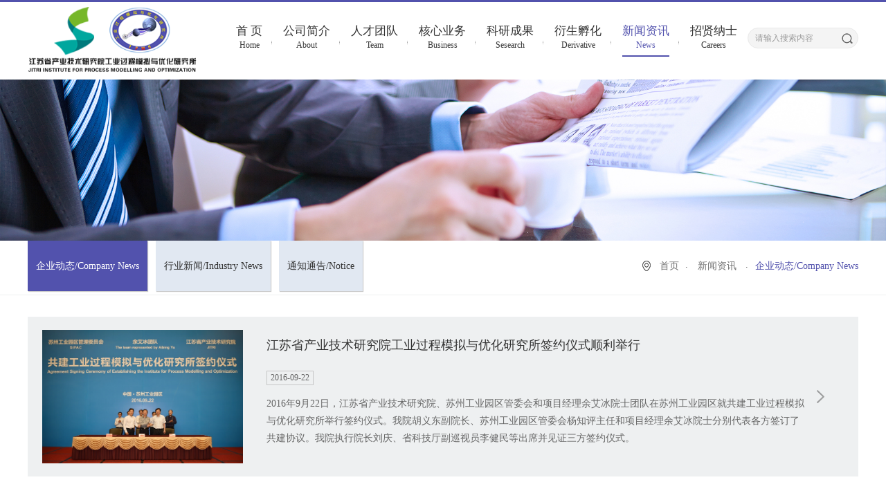

--- FILE ---
content_type: text/html; charset=utf-8
request_url: http://simpas.cn/xwzx/list_15_cid_13_page_10.html
body_size: 4654
content:
<!DOCTYPE html>
<html>
<head>
 
 
    <meta charset="utf-8" />
    <meta http-equiv="X-UA-Compatible" content="IE=edge,chrome=1" />
    <meta name="viewport" content="width=device-width, initial-scale=1">
    <meta name="Author" content="万户网络设计制作" />
<title>江苏集萃工业过程模拟与优化研究所有限公司</title>
<meta name="keywords" content="江苏集萃工业过程模拟与优化研究所有限公司" />
<meta name="Description" content="江苏集萃工业过程模拟与优化研究所有限公司" />

<script type="text/javascript" src="/cn/js/jquery-1.10.2.min.js"></script>
<script type="text/javascript" src="/cn/js/jquery.bxslider.js"></script>
<script type="text/javascript" src="/cn/js/carousel.min.js"></script>
<script type="text/javascript" src="/cn/js/a.whir.search.js"></script>
<script type="text/javascript" src="/cn/js/a.whir.menu.js"></script>
<link rel="stylesheet" type="text/css" href="/cn/css/responsive.css" />
<!--[if lt IE 9]>
<script type="text/javascript" src="/cn/js/respond.js"></script>
<![endif]-->
<!--[if lt IE 9]>
<script type="text/javascript" src="/cn/js/html5shiv.v3.72.min.js"></script>
<![endif]-->
<link rel="stylesheet" type="text/css" href="/cn/css/style.css" />
<!--[if lt IE 9]>
<link rel="stylesheet" type="text/css" href="/cn/css/style_ie8.css" />
<![endif]-->

<script>
    var m = 6;
    var nav ='13';
</script>
</head>
<body>
<!-- Top002258 Start -->
 
 

<div class="Top002258">
  <header class="header auto auto_1200 clearfix">
    <div class="header-left"><a href='/index.html' class="logo"><img src="/cn/images/Top002258-logo.png"></a></div>
    <dl class="header-right">
      <dd class="top-search">
        <input type="text" class="text" id="TopKey" value="" placeholder="请输入搜索内容">
        <a id="TopBtn" class="btn"></a>
        </dd>
    </dl>
    <div class="header-mid">
      <nav class="header-menu clearfix">
        <ul class="ul clearfix">
          <li><em><a href='/index.html'>首 页<span>Home</span></a></em></li>
          <li><em><a href='/gsjj/info_3_itemid_1.html'>公司简介<span>About</span></a></em></li>
          <li><em><a href='/rctd/index_8.html'>人才团队<span>Team</span></a></em></li>
          <li><em><a href='/jjfa/index_10.html'>核心业务<span>Business</span></a></em></li>
          <li><em><a href='/jscg/list_13.html'>科研成果<span>Sesearch</span></a></em></li>
          
		  <li>
			<em>
				
					<a href="/ysfh/list_14_cid_10.html">
						衍生孵化
						<span>Derivative</span>
					</a>
				
			</em>
		</li>
		  
          <li><em><a href="/xwzx/list_15_cid_13.html">新闻资讯<span>News</span></a></em></li>
          <li><em><a href='/zxns/list_16.html'>招贤纳士<span>Careers</span></a></em></li>
        </ul>
      </nav>
    </div>
    <div id="open_menu"><i></i></div>
  </header>
  <script>
    //搜索
    $("#TopBtn").jqSearch({
        TxtVal: "请输入搜索内容",
        KeyTxt1: "输入关键词搜索！",
        KeyTxt2: "输入的关键词字数不要过多！",
        KeyTxt3: "您输入的内容存在特殊字符！",
        KeyId: "TopKey", //输入框id
        KeyUrl: "/return.aspx", //跳转链接
        KeyHref: "key", //链接传值
        Static: false //是否静态站
    });
  //打开菜单
  $(".Top002258 #open_menu").click(function(e) {
    if($(".Top002258 .header-right").hasClass("header-right-show")){
		$(".Top002258 .header-right").removeClass("header-right-show")
		}else{
			$(".Top002258 .header-right").addClass("header-right-show")
		}
});
$(window).resize(function(e) {
    $(".Top002258 .header-right").removeClass("header-right-show");
});
</script> 
</div>

<!-- Top002258 End --> 
<!-- Banner002388 Start -->
 
 

<div class="Banner002388" data-role="part">

 <img src="/uploadfiles/2018/10/201810161142584258.jpg">

</div>

<!-- Banner002388 End --> 

<!-- Menu002272 Start -->
<div class="Menu002272" data-role="part">
  <div class="nav-menu">
    <div class="auto auto_1200 clearfix">
      <ul class="ul clearfix">
        
          <li id="menu13"><a href='/xwzx/list_15_cid_13.html'>企业动态/Company News</a></li>
        
          <li id="menu12"><a href='/xwzx/list_15_cid_12.html'>行业新闻/Industry News</a></li>
        
          <li id="menu11"><a href='/xwzx/list_15_cid_11.html'>通知通告/Notice</a></li>
        
      </ul>
      <div class="location">
        <div class="current"><a href='/index.html'>首页</a> <a href="/xwzx/list_15_cid_13.html">
          新闻资讯
          </a> <span class="CategorySpanID1">
          新闻资讯
          </span></div>
      </div>
    </div>
  </div>
  <script>
		jQuery(".CategorySpanID1").html(jQuery("#menu" + nav).text());
		$('#menu' + nav).addClass('on');
	</script> 
</div>
<!-- Menu002272 End --> 
<!-- PicList002273 Start -->
<div class="PicList002273" data-role="part">
  <div class="auto auto_1200">
    <ul class="ul">
      
        <li class="clearfix">
          <div class="left"> <a href='/xwzx/info_15_itemid_83.html'><img src="/uploadfiles/2018/news/201811201114461446.jpg"></a> </div>
          <div class="right">
            <h3 class="h3 dot"><a href='/xwzx/info_15_itemid_83.html'>江苏省产业技术研究院工业过程模拟与优化研究所签约仪式顺利举行</a></h3>
            <span class="time">2016-09-22</span>
            <p class="p">2016年9月22日，江苏省产业技术研究院、苏州工业园区管委会和项目经理余艾冰院士团队在苏州工业园区就共建工业过程模拟与优化研究所举行签约仪式。我院胡义东副院长、苏州工业园区管委会杨知评主任和项目经理余艾冰院士分别代表各方签订了共建协议。我院执行院长刘庆、省科技厅副巡视员李健民等出席并见证三方签约仪式。</p>
          </div>
          <a href='/xwzx/info_15_itemid_83.html' class="right_btn"></a> </li>
      
    </ul>
  </div>
</div>
<!-- PicList002273 End --> 
<!--Page001826开始-->
<div class="Page001826" data-role="part">
<div class="auto auto_1000">
   <!--page-->
   <div class='Pages'>
		
              <span class='p_cur'>目前在第<b>10</b>页, </span><span class='p_count'>共有<b>10</b>页, </span><span class='p_total'> 共有<b>46</b>条记录</span>
                <span class='p_page'>
                    <a href='/xwzx/list_15_cid_13_page_1.html' class='a_first'>第一页</a>
                    <a href='/xwzx/list_15_cid_13_page_9.html' class='a_prev'>上一页</a>
                    <em class='num'>
                        <a href='/xwzx/list_15_cid_13_page_6.html' class='a_num' id="pageNum6">6</a><a href='/xwzx/list_15_cid_13_page_7.html' class='a_num' id="pageNum7">7</a><a href='/xwzx/list_15_cid_13_page_8.html' class='a_num' id="pageNum8">8</a><a href='/xwzx/list_15_cid_13_page_9.html' class='a_num' id="pageNum9">9</a><a href='/xwzx/list_15_cid_13_page_10.html' class='a_cur' id="pageNum10">10</a>
                    </em>
                    <a href='javascript:void(0);' class='a_next'>下一页</a>
                    <a href='javascript:void(0);' class='a_end'>最后一页</a> 
                </span>
                <span class='p_jump'>
                    <b class='f1'>跳转到</b><input type='text' class='i_text' id='_input' value='1' /><b class='f2'>页</b><input type='button' class='i_button' id='_button' onclick=redirectPage_('_input') value='' />
                </span>
       <script type='text/javascript'> function redirectPage_(inputID){      var inputValue = document.getElementById(inputID).value;     if(!(/^\d+$/).test(inputValue)){ document.getElementById(inputID).value = '10'; return; }      if(inputValue <= 0) { inputValue = 1; }      if(inputValue > 10) { inputValue = 10; }      location.href = '/xwzx/list_15_cid_13_page_{$wtl_pager}.html'.replace('{$wtl_pager}', inputValue); } </script> 
</div>
   <!--page end-->
    <script>
 $(".Page001826 .i_button").val('GO');
 </script>
 </div>
</div>
<!--Page001826结束--> 

<!-- Bottom002370 Start -->
 
 
<div class="Bottom002370" data-role="part">
	<div class="bottom">
		<div class="auto auto_1200 clearfix">
           <dl class="contact">
           <h2>
	<span>业务联系</span>
</h2>
<dt class="dt_2">
	电话：0512-62606200
</dt>
<dt class="dt_3">
	售后支持：0512-62606200
</dt>
<dt class="dt_4">
	邮箱：info@simpas.cn
</dt>
<p>
	地址：江苏省苏州市工业园区若水路388号&nbsp;
</p>
<p>
	&nbsp; &nbsp; &nbsp; &nbsp; &nbsp;苏州纳米技术国家大学科技园B栋19层
</p>
           </dl>
			<div class="QRcode">
            <h2><span>关注我们</span></h2>
            <img src="/uploadfiles/2018/10/201810111648384838.jpg"/>
			</div>
			<nav>
            <h2><span>相关链接</span></h2>
			<dl>
				
					<dd><a href='http://www.jitri.org/'><img src="/uploadfiles/2018/10/201810111715371537.png"></a></dd>
				
					<dd><a href='http://www.wbclcloud.com.cn/'><img src="/uploadfiles/2019/01/201901071612131213.png"></a></dd>
				
			</dl>
			</nav>
		</div>
	</div>
  <footer>
  	<div class="auto auto_1200 clearfix">
        <dl class="copyright">© 2017 江苏集萃工业过程模拟与优化研究所有限公司 All Rights Reserved.<a href="https://beian.miit.gov.cn/" target="_blank"> 苏ICP备17003240号-1</a></dl>
      <dl class="links"><a><script type="text/javascript">
var cnzz_protocol =(("https:"== document.location.protocol) ? " https://":" http://");document.write(unescape("%3Cspanid='cnzz_stat_icon_5084201'%3E%3C/span%3E%3Cscript src='"+ cnzz_protocol +"v1.cnzz.com/stat.php%3Fid%3D5084201' type='text/javascript'%3E%3C/script%3E"));
</script></a>
      
      <a href="/lxwm/index_24.html">联系我们</a>
      
      <a href="/flsm/index_25.html">法律声明</a>
      
      <a href="/wzdt/index_27.html">网站地图</a>
      
      <a href="/wxgzh/index_28.html">微信公众号</a>
      
      <a href="/whir_system/login.aspx">管理员登录</a>
      </dl>
  	</div>
  </footer>
</div>

<script>
if(jQuery("#nav" + nav).html() !="" && jQuery("#nav" + nav).html() != null)
		jQuery(".CategorySpanID1").html(jQuery("#nav" + nav).text()); 
    
	jQuery("nav li a").removeClass("aon");
	jQuery("#m" + m +">a").addClass("aon");
</script>

<!-- Bottom002370 End -->
</body>
</html>

--- FILE ---
content_type: text/css
request_url: http://simpas.cn/cn/css/style.css
body_size: 10973
content:
/*
 .TextList000658 为demo编号
 */
.TextList000658{padding: 2% 0;}
.TextList000658 .list{ padding-bottom:1px;}
.TextList000658 .list h1.title{ font-size:18px; background-color:#f2f2f2; margin:0; padding:16px 0 16px 16px; font-weight:normal; position:relative; cursor:pointer; line-height:25px;}
.TextList000658 .list h1.title time{ float:right; padding-right:74px; font-size:14px; color:#ccc;position:relative;}
.TextList000658 .list h1.title::before{ width:23px; height:23px; background-color:#e5e5e5; border-radius:50%; position:absolute; content:''; right:20px; top:50%; margin-top:-11px;}
.TextList000658 .list h1.title time::before,
.TextList000658 .list h1.title time::after{ position:absolute; content:''; background-color:#b3b3b2;top:50%;}
.TextList000658 .list h1.title time::before{ width:12px; height:2px; right:25px;  margin-top:-1px;}
.TextList000658 .list h1.title time::after{ width:2px; height:12px; margin-top:-6px; right:30px;}
.TextList000658 .list h1#on{ background-color:#5252AD; color:#fff;}
.TextList000658 .list h1#on time{ color:#fff;}
.TextList000658 .list h1#on::before{ background-color:#fff;}
.TextList000658 .list h1#on time::after{ display:none;}
.TextList000658 .list h1#on time::before{ background-color:#b3b3b2;}
.TextList000658 .con{ padding:3%; display:none;}
.TextList000658 .info{ line-height:25px; padding-bottom:2%;}
@media(max-width:640px){
.TextList000658 .list h1.title{ font-size:15px;}
.TextList000658 .list h1.title time{padding-right:54px; font-size:12px;}
}
/*
 .RighInfo002275 为demo编号
 */
.RighInfo002275 .p,.RighInfo002275 .h2,{}
.RighInfo002275{padding: 8% 0}
.RighInfo002275 .text{margin-bottom: 30px}
.RighInfo002275 .text .title{font-size: 30px;color: #e4e4e4;font-weight: normal;margin-bottom: 20px;}
.RighInfo002275 .text .title span{font-weight: 700;}
.RighInfo002275 .text .p{font-size: 16px;color:#666;line-height: 38px; margin: 0; padding: 0;}
.RighInfo002275 .map{width: 100%;height: 200px;}
.RighInfo002275 .map #map{height: 100%;}
.RighInfo002275 .map img{max-width: none !important;}

@media screen and (min-width: 768px) {
	.RighInfo002275 .text{float: left;width: 45%;}
	.RighInfo002275 .map{float: right;width: 50%;height: 260px;}
}

@media screen and (min-width: 1024px) {
	.RighInfo002275 .auto{background: url(../images/RighInfo002275-contact_bg.png) no-repeat center;}
	.RighInfo002275 .map{float: right;width: 50%;height: 320px;}
	.RighInfo002275 .text .title{font-size: 52px;}
}

@media screen and (min-width: 1200px) {
	.RighInfo002275{padding: 50px 0 70px}
	.RighInfo002275 .text .title{margin-bottom: 65px}
	.RighInfo002275 .map{width: 700px;height: 430px;}
	.RighInfo002275 .text{width: 40%;}
}
/*Form002219*/
.Form002219{ padding-bottom:5%;}
.Form002219 dl{ width:48%; float:left; padding-left:85px; min-height:40px; position:relative; margin-bottom:15px; max-width:420px;}
.Form002219 dl.odd{ margin-left:4%;}
.Form002219 dt{ color:#5b5b5b; font-size:14px; position:absolute; left:0; width:70px; text-align:right; line-height:40px;}
.Form002219 .text{ border:1px solid #dfdfdf; border-radius:5px; width:100%; padding:0 10px; line-height:38px; color:#5b5b5b;}
.Form002219 dl.dl{ width:100%; float:none; max-width:none;}
.Form002219 textarea{border:1px solid #dfdfdf; border-radius:5px;overflow:hidden; resize:none; width:100%; height:360px; padding:10px; color:#5b5b5b;}
.Form002219 .btn{ display:inline-block; line-height:40px; min-width:140px; margin-right:20px; background-color:#f3f3f3; color:#728391; font-size:14px; border:none; border-radius:5px; cursor:pointer;}
.Form002219 .submitbtn{ color:#fff; background-color:#5252AD;} 
@media(max-width:640px){
.Form002219 dl{ float:none; width:100%; margin-left:0 !important;}	
.Form002219 textarea{ height:250px;}
}
@media(max-width:480px){
.Form002219 .btn{ width:48%; margin-right:2%; float:left; display:block; min-width:2px;}	
}
/*Form002219 End*/
/*
 .PicList001646 为demo编号
 */
/*
 .PicList002273 为demo编号
 */
.PicList002273{padding-top: 8%;}
.PicList002273 .left img{width: 100%;}
.PicList002273 .right .time{font-size: 12px;color: #666;border: 1px solid #c5c6c6;padding: 2px 5px;margin-top: 8px;display: inline-block;}
.PicList002273 .right .h3{color: #313131;font-size: 18px;font-weight: normal;margin: 10px 0;}
.PicList002273 .right .h3 a:hover{color:#5252AD;}
.PicList002273 .right .p{color: #666;font-size: 14px;}
.PicList002273 ul li{margin-bottom: 30px;background: #eef0f1;padding: 18px 20px;border: 1px solid transparent;}

@media screen and (min-width:768px ) {
	.PicList002273 .left{float: left;width: 25%;}
	.PicList002273 .right{float: right;width: 72%;}
	.PicList002273 .right .time{margin-top: 15px;}
	.PicList002273 ul li{background:#eef0f1;}
    .PicList002273 .right .p{ padding-right: 50px; line-height: 25px;max-height: 75px; overflow: hidden;}
}

@media screen and (min-width:1024px ) {
	.PicList002273 ul li:hover{border: 1px solid #5252AD;box-shadow: 0px 0px 30px #ccc;}
	.PicList002273 ul li{background:#eef0f1;position: relative;}
	.PicList002273 ul li .right_btn{width: 11px;height: 19px;background: url(../images/PicList002273-arrow_right.png) no-repeat center;display: inline-block;position: absolute;top: 50%;right: 48px;cursor: pointer;margin-top: -10px}
	.PicList002273{padding-top: 31px;}
}

/*Page001826*/
.Page001826 .auto{ border-bottom:6px solid #5252AD;padding:20px 0 40px 0;}
.Page001826 .Pages{ text-align:center;}
.Page001826 .Pages .p_page a{ display:inline-block; background:#f8f9fb; border:1px solid #bed1df; border-radius:3px; padding:0 15px;height:34px; line-height:34px;}
.Page001826 .Pages .p_cur,
.Page001826 .Pages .p_count,
.Page001826 .Pages .p_total{ display:none;}
.Page001826 .Pages .p_page em a{ font-style:normal; }
.Page001826 .Pages a.a_cur,
.Page001826 .Pages a:hover{ color:#fff; background:#5252AD !important;}
.Page001826 .Pages .i_text{ border:1px solid #bed1df; border-radius:3px;width:43px; height:34px; text-align:center; line-height:34px;}
.Page001826 .Pages .i_button{ height:34px; color:#fff;background:#5252AD; width:34px; border:none; cursor:pointer; padding:0;}
.Page001826 .Pages .p_jump b{ margin:0 5px;}
@media(max-width:640px){
.Page001826 .Pages .p_page .a_end,
.Page001826 .Pages .p_page .a_first,
.Page001826 .Pages .p_page em{ display:none;}
.Page001826 .Pages .p_page a{ padding:0 10px;}
}
/*
 .Banner002388 为demo编号
 */
.Banner002388{ overflow: hidden;}
.Banner002388 img{ position: relative;width: 100%;}
@media only screen and (max-width:1024px ) {
	.Banner002388 img{ width: 130%; left: -15%; max-width: none;}
}
@media only screen and (max-width:768px ) {
	.Banner002388 img{ width: 150%; left: -25%;}
}
@media only screen and (max-width:480px ) {
	.Banner002388 img{ width: 190%; left: -45%;}
}
/*
 .Menu002272 为demo编号
 */
.Menu002272{}
.Menu002272 .nav-menu{border-bottom: 1px solid #eef0f1;}
.Menu002272 .nav-menu ul li{background: #E1E8F2; box-shadow: 1px 1px 1px #ccc;}
.Menu002272 .current{padding-left: 25px;background: url(../images/Menu002272-icon.png) no-repeat left center;}
.Menu002272 .current a{font-size: 14px;color: #717171;padding: 0 13px 0 10px; position: relative; line-height: 45px;}
.Menu002272 .current a:after{ content: "·"; position: absolute; top: 0; right: 0; line-height: 20px; height: 20px; color: #666;}
.Menu002272 .current a:first-child{padding-left: 0;}
.Menu002272 .current a:hover{color: #5252AD;}
.Menu002272 .current span{padding-left: 10px}

@media screen and (min-width:768px ) {
	.Menu002272 .nav-menu ul{display: block;float: left;}
	.Menu002272 .nav-menu ul li{float: left;line-height: 60px;margin: 0 2px;padding: 0 3px;}
	.Menu002272 .nav-menu ul li:first-child{margin-left: 0;}
	.Menu002272 .nav-menu ul li:hover,
	.Menu002272 .nav-menu ul li.on{background: #5252AD;}
	.Menu002272 .nav-menu ul li:hover a,
	.Menu002272 .nav-menu ul li.on a{color: #fff;}
	.Menu002272 .nav-menu .location{float: right;}
	.Menu002272 .current a{line-height: 60px;}
}
@media screen and (min-width:1024px ) {
	.Menu002272 .nav-menu ul li{padding: 0 12px;margin: 0 6px;}
}
@media screen and (min-width:1200px ) {
	.Menu002272 .nav-menu ul li{line-height: 73px; margin-bottom: 1%;}
	.Menu002272 .current a{line-height: 73px;}
	.Menu002272 .current span{color: #5252AD;}
}
@media(max-width:768px){
    .Menu002272 .nav-menu ul{margin: 2% 0 0;}
	.Menu002272 .nav-menu ul li{float: left;line-height: 30px;margin: 0 2px;padding: 3px 5px;}
	.Menu002272 .nav-menu ul li:hover,
	.Menu002272 .nav-menu ul li.on{background: #5252AD;}
	.Menu002272 .nav-menu ul li:hover a,
	.Menu002272 .nav-menu ul li.on a{color: #fff;}
}

.Menu002272 .three{overflow: hidden; position: absolute;width: 40%; padding: 2% 0; left: calc(50% - 20%); display:none;}
.Menu002272 .three article{float: left; margin-right: 1%; border-radius: 20px; line-height: 35px; text-align: center; border: 1px solid #ccc; padding: 0 5%;}
.Menu002272 .three article:hover{background: #5252AD;}
.Menu002272 .nav-menu li .three article a{color: #000;}
.Menu002272 .nav-menu li .three article:hover a{color: #fff;}
.ion{display: block!important;}
@media(max-width: 768px){
    .Menu002272 .three{width: 100%; left: 2%;}
    .hei{height: 40px;}
}
/*
 .RighInfo002226 为demo编号
 */
.RighInfo002226{ padding:3% 0;}
.RighInfo002226 .word{color:#617182;}
.RighInfo002226 .word .h4{ font-size:18px; margin:0;}
.RighInfo002226 .word .h4 span{display:inline-block; border-bottom: 2px #5252AD solid; padding-bottom:10px;}
.RighInfo002226 .word p{font-size:14px; padding:15px 0 30px; line-height:2.25; margin: 0;}
.RighInfo002226 .word p span{padding-right: 10px;}
.RighInfo002226 .word{ float:left; width: 65%;}
.RighInfo002226 .pic{ float:right; width: 30%;}
.RighInfo002226 .word .picLis{overflow: hidden; list-style: none; margin-top: 2%;}
.RighInfo002226 .word .picLis li{float: left;width: 24%; margin-right: 1%;}
.RighInfo002226 .word .picLis li:last-child{margin-right: 0;}
/*Top002258*/
.Top002258{ border-top: 3px solid #5252AD;}
.Top002258 .top-search{ position:relative;}
.Top002258 .top-search .text{width: 100%; color: #999; font-size: 12px; display: block;padding:0 25px 0 10px; line-height: 28px; height: 30px; width: 160px; background: #f4f4f4;border: 1px solid #e9e9e9;}
.Top002258 .top-search .text:focus{border-color: #5252AD;background: #fff;color: #333;}
.Top002258 .top-search .btn{position: absolute; right: 8px; top: 0; background: url(../images/Top002258-search.png) no-repeat center center; width: 16px; height: 100%;}
@media(min-width:1025px){
.Top002258 .header-left{ float: left; max-width: 245px; width: 50%; height:75px; padding: 7px 0; display:table;}
.Top002258 .header-left .logo{ display:table-cell; vertical-align:middle;}
.Top002258 .header-mid,
.Top002258 .header-right{ float:right; line-height:20px;}
    .Top002258 .header-right{padding-top: 37px;}
    .Top002258 .header-mid nav{ padding: 32px 0;}
.Top002258 .top-search .text{ border-radius: 30px;transition: all .3s ease-in-out;}
}
.Top002258 .header-menu li{ width:auto !important; }
.Top002258 .header-menu li em{ position:relative;padding:0 15px;}
.Top002258 .header-menu li em::before{ position:absolute; content:''; width:2px; height:5px; border-right:1px dotted #a4a4a4; right:0; top:50%; transform:translateX(-50%);}
.Top002258 .header-menu li:last-child em::before{ display:none;}
.Top002258 .header-menu li em a{ font-size:17px; border-bottom: 2px solid transparent;}
.Top002258 .header-menu li em a span{display: block; font-size: 12px;margin-bottom: 5px;}
.Top002258 .header-menu li.aon em a,
.Top002258 .header-menu li em a:hover{ color:#5252AD; border-bottom: 2px solid #5252AD;}
@media(max-width:1200px){
.Top002258 .header-menu li em{padding:0 15px;}
}
@media(max-width:1024px){
.Top002258 .header{ position:relative; z-index:100;}
.Top002258 .header-left{ padding:2% 80% 2% 0;}
.Top002258 .header-left .logo{ display:block;}
.Top002258 #header-menu{ position:absolute; top:100%; right:2%; background:#5252AD; padding-top:75px; padding-bottom:10px; z-index:100; overflow:hidden; width:0; opacity:0; transition:ease-in-out 0.3s;}
.Top002258 #header-menu.header-menu-show{width:205px; opacity:1;}
.Top002258 #header-menu li em,
.Top002258 #header-menu li em a{ border-bottom:0;}
.Top002258 #header-menu li:nth-child(2n-1){ background:rgba(255,255,255,0.08);}
.Top002258 #header-menu li em a{ font-weight:normal;height:40px; overflow:hidden;}
.Top002258 #open_menu{ position:absolute; right:2%; top:50%; width:25px; height:30px; margin-top:-15px;}
.Top002258 #open_menu i,
.Top002258 #open_menu i::before,
.Top002258 #open_menu i::after{background:#5252AD;}
.Top002258 #open_menu i{ height:3px; margin-top:-1.5px; width:100%;}
.Top002258 .header-right{ position:absolute; top:100%; right:2%; z-index:101; padding-top:10px;}
.Top002258 .top-search .text{ line-height:35px; height:35px;}
.Top002258 .header-right{ width:0; overflow:hidden; opacity:0; transition:ease-in-out 0.3s;}
.Top002258 .header-right.header-right-show{ width:205px; opacity:1;}
}
/*
 .Banner002246 为demo编号
 */
.Banner002246{}
.Banner002246 .bx-wrapper{ position:relative; z-index:1;}
.Banner002246 .bx-viewport{ z-index:1;}
.Banner002246 li a{ display:block; }
.Banner002246 li img{ display:block; width:130%; position: relative; left: -15%; max-width: none; }
.Banner002246 .bx-controls{ position:absolute; left:0; width:100%; bottom:6%; z-index:10;}
.Banner002246 .bx-pager{ max-width:1260px; margin:0 auto; text-align:center;}
.Banner002246 .bx-pager div{ display:inline-block; height:12px; margin:0 6px;}
.Banner002246 .bx-pager div a{ display:block; width:8px; height:8px; border: 2px solid #fff; border-radius:50%; overflow:hidden; line-height: 50px;}
.Banner002246 .bx-pager div a.active{  background-color: #5252AD; border-color: #5252AD;}
@media(min-width:768px){
.Banner002246 li img{width:100%; left: 0; max-width: 100%;}
.Banner002246 .bx-controls{ bottom:5%; left:auto; right:2%;}
.Banner002246 .bx-pager div a{ display:block; width:12px; height:12px; }
}

/*carousel 公共样式只留一份*/
.owl-carousel {
  display: none;
  width: 100%;
  -webkit-tap-highlight-color: transparent;
  /* position relative and z-index fix webkit rendering fonts issue */
  position: relative;
  z-index: 1; }
  .owl-carousel .owl-stage {
    position: relative;
    -ms-touch-action: pan-Y;
    -moz-backface-visibility: hidden;
    /* fix firefox animation glitch */ }
  .owl-carousel .owl-stage:after {
    content: ".";
    display: block;
    clear: both;
    visibility: hidden;
    line-height: 0;
    height: 0; }
  .owl-carousel .owl-stage-outer {
    position: relative;
    overflow: hidden;
    /* fix for flashing background */
    -webkit-transform: translate3d(0px, 0px, 0px); }
  .owl-carousel .owl-wrapper,
  .owl-carousel .owl-item {
    -webkit-backface-visibility: hidden;
    -moz-backface-visibility: hidden;
    -ms-backface-visibility: hidden;
    -webkit-transform: translate3d(0, 0, 0);
    -moz-transform: translate3d(0, 0, 0);
    -ms-transform: translate3d(0, 0, 0); }
  .owl-carousel .owl-item {
    position: relative;
    min-height: 1px;
    float: left;
    -webkit-backface-visibility: hidden;
    -webkit-tap-highlight-color: transparent;
    -webkit-touch-callout: none; }
  .owl-carousel .owl-item img {
    display: block;
    width: 100%; }
  .owl-carousel .owl-nav.disabled,
  .owl-carousel .owl-dots.disabled {
    display: none; }
  .owl-carousel .owl-nav .owl-prev,
  .owl-carousel .owl-nav .owl-next,
  .owl-carousel .owl-dot {
    cursor: pointer;
    cursor: hand;
    -webkit-user-select: none;
    -khtml-user-select: none;
    -moz-user-select: none;
    -ms-user-select: none;
    user-select: none; }
  .owl-carousel.owl-loaded {
    display: block; }
  .owl-carousel.owl-loading {
    opacity: 0;
    display: block; }
  .owl-carousel.owl-hidden {
    opacity: 0; }
  .owl-carousel.owl-refresh .owl-item {
    visibility: hidden; }
  .owl-carousel.owl-drag .owl-item {
    -webkit-user-select: none;
    -moz-user-select: none;
    -ms-user-select: none;
    user-select: none; }
  .owl-carousel.owl-grab {
    cursor: move;
    cursor: grab; }
  .owl-carousel.owl-rtl {
    direction: rtl; }
  .owl-carousel.owl-rtl .owl-item {
    float: right; }

/* No Js */
.no-js .owl-carousel {
  display: block; }

/*
 *  Owl Carousel - Animate Plugin
 */
.owl-carousel .animated {
  animation-duration: 1000ms;
  animation-fill-mode: both; }

.owl-carousel .owl-animated-in {
  z-index: 0; }

.owl-carousel .owl-animated-out {
  z-index: 1; }

.owl-carousel .fadeOut {
  animation-name: fadeOut; }

@keyframes fadeOut {
  0% {
    opacity: 1; }
  100% {
    opacity: 0; } }

/*
 * 	Owl Carousel - Auto Height Plugin
 */
.owl-height {
  transition: height 500ms ease-in-out; }

/*
 * 	Owl Carousel - Lazy Load Plugin
 */
.owl-carousel .owl-item .owl-lazy {
  opacity: 0;
  transition: opacity 400ms ease; }

.owl-carousel .owl-item img.owl-lazy {
  transform-style: preserve-3d; }

/*
 * 	Owl Carousel - Video Plugin
 */
.owl-carousel .owl-video-wrapper {
  position: relative;
  height: 100%;
  background: #000; }

.owl-carousel .owl-video-play-icon {
  position: absolute;
  height: 80px;
  width: 80px;
  left: 50%;
  top: 50%;
  margin-left: -40px;
  margin-top: -40px;
  background: url("owl.video.play.png") no-repeat;
  cursor: pointer;
  z-index: 1;
  -webkit-backface-visibility: hidden;
  transition: transform 100ms ease; }

.owl-carousel .owl-video-play-icon:hover {
  -ms-transform: scale(1.3, 1.3);
      transform: scale(1.3, 1.3); }

.owl-carousel .owl-video-playing .owl-video-tn,
.owl-carousel .owl-video-playing .owl-video-play-icon {
  display: none; }

.owl-carousel .owl-video-tn {
  opacity: 0;
  height: 100%;
  background-position: center center;
  background-repeat: no-repeat;
  background-size: contain;
  transition: opacity 400ms ease; }

.owl-carousel .owl-video-frame {
  position: relative;
  z-index: 1;
  height: 100%;
  width: 100%; }

/*
 .Floor002248 为demo编号
 */
.Floor002248 .auto_1260{ max-width: 1260px;}
@media only screen and (max-width:1260px) {
	.Floor002248 .auto_1260{  padding: 0 2%;}
}
.Floor002248{background: #f2f2f2; padding: 50px 0 0;}

.Floor002248 .word{ width: 100%; }
.Floor002248 .word h3{ margin: 0; font-size: 28px; line-height: 1.2; color: #5252AD; padding-bottom: 15px; font-weight: normal;}
.Floor002248 .word h3:after{ content: "";display: block;width: 65px; height:1px; background-color: #5252AD; margin-top: 20px;}
.Floor002248 .word figure{margin: 0; padding: 15px 0; line-height: 2.25; font-size: 14px; text-indent: 2em; color: #333;}

.Floor002248 .right-img{ position: relative;}
@media only screen and (max-width: 767px) {
	.Floor002248 .word h3{ text-align: center;}
	.Floor002248 .word h3:after{ margin: 20px auto 0; width: 35px;}
	.Floor002248 .right-img{ margin: 0 auto; max-width: 580px; padding-left: 5%;}
}
@media only screen and (min-width: 768px) {
	.Floor002248 .word h3{ font-size: 28px; padding-bottom: 30px;}
	.Floor002248 .word h3:after{ height: 2px;}
	.Floor002248 .word{ width: 48%; float: left; padding: 2.5% 0;}
	.Floor002248 .right-img{ float: right; width: 48%;}
}
/*Floor001894*/
.Floor001894{ background-color:#f1f1f1;}
.Floor001894 li{ overflow:hidden;}
.Floor001894 li a{ display:block;color:#555; padding-bottom:120%; position:relative;}
.Floor001894 li .txt,
.Floor001894 li figure{ position:absolute; height:50%; left:0; width:100%;}
.Floor001894 li figure{ top:0;transition:0.3s;}
.Floor001894 li figure img{ display:none;}
.Floor001894 li time{ display:inline-block;color:#666; position:relative; font-size:100px; font-family:Helvetica, Arial, sans-serif;}
.Floor001894 li time span{ font-size:20px; color:#555;background-color:#fff; position:absolute; right:0; bottom:14px;line-height:37px;}
.Floor001894 li .txt{ top:50%; z-index:2; background-color:#fff; padding:2% 5% 0;}
.Floor001894 li .txt i{ position:absolute; width:0; height:0; border:16px solid transparent; border-bottom-color:#fff; left:50%; top:-32px; margin-left:-16px;}
.Floor001894 li:nth-child(2n) figure{ top:50%;}
.Floor001894 li:nth-child(2n) .txt{ top:0;}
.Floor001894 li:nth-child(2n) .txt i{ border-bottom-color:transparent;border-top-color:#fff; bottom:-32px; top:auto;}
.Floor001894 li .txt p{ margin:0; line-height:24px; height:48px; overflow:hidden; font-size:16px; padding-left:50px;}
.Floor001894 li a:hover figure{ transform:scale(1.1);}
.Floor001894 li a:hover{ color:#5252AD;}

.Floor001894 .bx-wrapper{ overflow:hidden;}
.Floor001894 .bx-controls-direction{ text-align:center; padding:3% 0;}
.Floor001894 .bx-controls-direction a{display: inline-block; overflow:hidden; line-height:1000px;width: 36px;height: 36px;background:url(../images/Floor001894-btn.png) no-repeat left top; margin:0 10px;}
.Floor001894 .bx-controls-direction a.bx-next{ background-position: left bottom;}
.Floor001894 .bx-controls-direction a.disabled{ cursor:default;}
.Floor001894 .bx-controls-direction a.bx-prev.disabled{ background-position: right top;}
.Floor001894 .bx-controls-direction a.bx-next.disabled{ background-position: right bottom;}

@media(max-width:768px){
.Floor001894 .title{font-size:26px;}
.Floor001894 .title span{font-size:20px;}
.Floor001894 .title:after{ height:3px;}
}
@media(max-width:640px) and (min-width:481px){
.Floor001894 li time{ font-size:80px;}
.Floor001894 li time span{ font-size:16px; line-height:24px;}
.Floor001894 li .txt p{ font-size:14px;}
}
@media(max-width:375px){
.Floor001894 li time{ font-size:80px;}
.Floor001894 li time span{ font-size:16px; line-height:24px;}
.Floor001894 li .txt p{ font-size:14px;}
}
/*
 .PicList000626 为demo编号
 */
.PicList000626{overflow: hidden; padding: 0 0 2%;}
.PicList000626 li{ float:left; width:20%; padding:10px;}
.PicList000626 li a{ display:block; padding-top:35%; background-position: center center; background-size:contain; background-repeat:no-repeat; border:1px solid #ccc;}
@media( max-width:768px){
.PicList000626 li{width:33.33333333%;}
}
@media( max-width:480px){
.PicList000626 li{width:50%;}
}
/*
 .RighInfo002389 为demo编号
 */
.RighInfo002389{}
.RighInfo002389 .auto{ margin: 0 auto;}
.RighInfo002389 .box1{ padding:2% 0; font-size:13px;}
.RighInfo002389 .box1 .title{ text-align:center;color:#999; text-transform:uppercase; font-size:12px;}
.RighInfo002389 .box1 .title h1{color: #333;font-size:28px;  font-weight:normal; margin:0; padding-bottom:5px;}
.RighInfo002389 .box1 .title h1 span{position:relative; color:#da251d}
.RighInfo002389 .box1 .title h1 span::after,
.RighInfo002389 .box1 .title h1 span::before{ position:absolute; content:''; width:46px; height:9px; bottom:-4px; background-repeat:no-repeat; background-position:0 0;}
.RighInfo002389 .box1 .title h1 span::after{ right:-60px; background-image:url(../images/RighInfo002389-title_r.png);}
.RighInfo002389 .box1 .title h1 span::before{ left:-60px; background-image:url(../images/RighInfo002389-title_l.png);}
.RighInfo002389 .box1 .intro{ color:#666; line-height:24px; padding:2% 15%; text-align: center;}
.RighInfo002389 .box1 table{width: 60%; line-height: 30px; margin: 2% auto 0; text-align: center; border-color: #fff;}
.RighInfo002389 .box1 table thead,.RighInfo002389 .box1 table tbody tr td:first-child{background: #5252AD; color: #fff;}
.RighInfo002389 .box1 .ul_img{ overflow:hidden;}
.RighInfo002389 .box1 .ul_img li{ width:32%; margin-right:2%; float:left;}
.RighInfo002389 .box1 .ul_img li img{ width:100%;}
.RighInfo002389 .box1 .ul_img li:last-child{ margin-right:0;}
.RighInfo002389 .box1 .more{ text-align:center; padding-top:3%;}
.RighInfo002389 .box1 .more a{ display:inline-block; font-size:16px; border:1px solid #008ae2; border-radius:3px; padding:10px 28px; color:#008ae2; transition:padding ease-in-out 0.3s;}
.RighInfo002389 .box1 .more a:hover{color:#fff; border-color:#008ae2; background-color:#008ae2;padding:10px 38px;}

@media(max-width:768px){
    .RighInfo002389 .box1 table{width: 100%;}
    .RighInfo002389 .box1 .intro{padding: 2% 5%;}
 .RighInfo002389 .box1 .title h1{ font-size: 20px;}
}

/*
 .Floor002384 为demo编号
 */
.Floor002384{ padding:10px 0;}
.Floor002384 dd{ float:left; width:10%; padding-right: 7px;   transition:width ease-in-out 0.3s;}
.Floor002384 dd .inner{ position: relative;overflow:hidden;}
.Floor002384 dd:last-child{ margin-right: 0;}
.Floor002384 dd.active{ width:40%;}
.Floor002384 dd .pic{ display:block; height:343px; background-repeat:no-repeat; background-position:center top;background-size:cover; transition:all ease-out 0.6s;}
.Floor002384 dd .txt,
.Floor002384 dd .name{ position:absolute;}
.Floor002384 dd .txt{ left:0; bottom:0; z-index:2; padding:2%;  padding-left:21%;width:100%; font-size:16px;background:rgba(0, 0, 0, 0.65) none repeat scroll 0 0 !important;filter:Alpha(opacity=65); background:#000;
 line-height:27px; transform:translateY(100%);transition:all ease 0.3s;}
.Floor002384 dd .txt p{ margin:0; color: #fff; z-index: 1; position: relative;}
.Floor002384 dd.active .txt{ transform:translateY(0);transition:all ease-in-out 0.5s 0.3s;}
.Floor002384 dd .name{ left:0; bottom:0;height:100%;z-index:3; width:100%; text-shadow:0 0 2px rgba(0,0,0,0.5);}
.Floor002384 dd .name ol{ position:absolute; left:0; bottom:0; padding:12% 0  12% 0; width:100%; color:#fff;
 text-align:center; background:rgba(0, 0, 0, 0.65) none repeat scroll 0 0 !important;filter:Alpha(opacity=65); background:#000; transition:all ease-in-out 0 0.5s;}
.Floor002384 dd .name ol em{ display: none;}
.Floor002384 dd.active .name ol em{ display:inline-block; font-size:50px; border-bottom:3px solid #fff; margin-bottom:10px; box-shadow:0 1px 0 rgba(0,0,0,0.2);}
.Floor002384 dd .name ol a{ display:block; font-size:16px; color:#fff;overflow: hidden;
 text-overflow: ellipsis;
 -o-text-overflow: ellipsis;
 white-space: nowrap;  }
.Floor002384 dd.active .name{width:20%;text-shadow:none;}
.Floor002384 dd.active .name ol{background:rgba(82, 82, 173, 1) none repeat scroll 0 0 !important;filter:Alpha(opacity=100); background:#da251d; top:auto;bottom:0;transition:all ease-in-out 0.5s 0.5s;}
.Floor002384 dd.active .name ol em{ box-shadow:none; font-style: normal;}

@media(max-width:899px){
 .Floor002384 dd .name ol{padding:3% 0  3% 0;}
 .Floor002384 dl{ margin: 0 -3px; overflow: hidden;}
 .Floor002384 dd{ width:50% !important; padding: 3px;}
 .Floor002384 dd .pic{ height:auto; padding-bottom:60%;}
 .Floor002384 dd .txt{ padding: 10px 0;}
 .Floor002384 dd .txt p{ line-height:18px; height:36px; overflow:hidden;}
 .Floor002384 dd .txt{ padding-left:32%;}
 .Floor002384 dd.active .name{width:30%;}
 .Floor002384 .Title h3{ font-size: 20px;}
 .Floor002384 dd .name ol em{ font-size:35px !important;}
 .Floor002384 dd .name ol a{ font-size:14px;}
}
@media(max-width:480px){
 .Floor002384 dd .name ol em{ font-size:30px;}
 .Floor002384 dd .name ol a{ font-size:13px;}
 .Floor002384 dd{ width:100% !important;}
}

.homeTit{ text-align: center;padding: 3% 0 2%; position: relative;}
.homeTit h1,.homeTit h3{font-weight: 400; margin: 0;}
.homeTit h1{font-size: 28px;}
.homeTit h1 span{ color: #5252AD;}
.homeTit h3{ font-size: 16px; line-height: 25px; text-transform: uppercase;}
.homeTit .more{display: none;}
@media(min-width: 768px){}
.homeTit .more{ position: absolute;width: 100px; line-height: 30px; border: 1px solid #5252AD; display: block; top: calc(50% - 2px); right: 0; color: #5252AD; transition: all .7s;}
.homeTit .more:hover{background: #5252AD; color: #fff; width: 80px;}

.homeMore{  display: block; border:1px solid #e0e0e0; font-weight:bold; font-size:0.8em; display:inline-block; line-height:2.85em; padding-left:2.5em; padding-right:3.5em; border-radius:30px; background:url(../images/PicList001646-a_more.png) no-repeat 90% center;transition:all ease 0.5s; margin-top: 3%;}
.homeMore:hover{ padding-right:2.5em; background:#5252AD; background-position:120% center; color:#fff; transition:all ease 0.5s;}

/*
 .Bottom002370 为demo编号
 */
.Bottom002370{ background: url(../images/Bottom002370-bg.jpg) #333333 no-repeat center;}
.Bottom002370,.Bottom002370 a{ color: #c9c9c9; transition: all .3s ease;}
.Bottom002370 a:hover{ color: #fff;}
.Bottom002370 .bottom{ padding: 3% 0 2%;}
.Bottom002370 .bottom h2{font-weight: 400; font-size: 18px;margin-top: 0;}
.Bottom002370 .bottom h2 span{border-bottom: 1px solid #fff; padding-bottom: 5px; width: 100px; display: inline-block; text-align: left;}
.Bottom002370 nav dl{overflow: hidden;}
.Bottom002370 nav dl dd{float: left;width: 49.5%; line-height: 30px; margin-right: 1%;}
.Bottom002370 nav dl dd:nth-child(2n){margin-right: 0;}

.Bottom002370 .QRcode { text-align: center;}
.Bottom002370 .QRcode img{width: 120px;}
.Bottom002370 .QRcode em{ display: block; padding-top: 5px;font-style: normal;}


.Bottom002370 .contact dt{ line-height:20px; padding:10px; font-size:14px;}
.Bottom002370 .contact dt::before{ display:inline-block; width:20px; height:20px; content:''; vertical-align:text-top; margin:0 10px 0 0; background-position:center center; background-repeat:no-repeat;}
.Bottom002370 .contact dt.dt_2::before{ background-image:url(../images/Bottom002553_icon_2.png);}
.Bottom002370 .contact dt.dt_3::before{ background-image:url(../images/Bottom002553_icon_3.png);}
.Bottom002370 .contact dt.dt_4::before{ background-image:url(../images/Bottom002553_icon_4.png);}
.Bottom002370 .contact dt.dt_5::before{ background-image:url(../images/Bottom002553_icon_5.png);}

.Bottom002370 footer{ border-top: 1px solid #414244; padding: 1% 0 1%;}
.Bottom002370 .links a{ display: inline-block;}
.Bottom002370 .links a+a{ margin-left: 20px; position: relative;}
.Bottom002370 .links a+a:before{ content: ""; width: 1px; height: 55%; top: 30%; background: #6b6b6b; position: absolute; left: -10px;}
@media only screen and (max-width:767px) {
	.Bottom002370 nav{ max-width: 310px; margin: 0 auto 15px;}
	.Bottom002370 .contact{ text-align: center; padding-top: 15px;}
	.Bottom002370 footer{ text-align: center;}
}
@media only screen and (min-width:768px ) {
	.Bottom002370 .bottom .auto >*{ float: left; width: 33.3334%;}
	.Bottom002370 .copyright{ float: left;}
	.Bottom002370 .links{ float: right;}
}

/*Floor002040 */
.Floor002040{ padding: 2% 0 0;}
.Floor002040 .bx-pager{ text-align:center; padding:4% 0;}
.Floor002040 .bx-pager *{  width:12px; height:12px;}
.Floor002040 .bx-pager div{display:inline-block;margin:0 5px;}
.Floor002040 .bx-pager div a{ display:block; overflow:hidden; line-height:1000px; background:#ccc; transform:rotate(45deg);}
.Floor002040 .bx-pager div a.active{ background:#5252AD;}
.Floor002040 .bx-wrapper{ margin:0 auto;}

.Floor002040 .list li div{ height:204px; border: 1px solid #ddd; text-align: center; position:relative;}
.Floor002040 .list li div a{display: block;width: 100%; position:absolute; bottom: 0; background: rgba(82,82,173,.5); padding-top: 1%;}
.Floor002040 .list li div h4{ margin: 2%; color: #fff;}
.Floor002040 .list li div p{ line-height:24px; overflow:hidden; height:48px;}
.Floor002040 .list li .dot{ font-size:16px; font-weight:bold;}
.Floor002040 .list li time{ display:block ; padding-top:5px; color:#999;}
.Floor002040 .list li .more{ background:url(../images/Floor002040-more.png) no-repeat; width:25px; height:22px; display:inline-block;}
@media(max-width:480px){
.Floor002040 h3{ text-align:center;}
}
.core{padding: 2% 0;}
.core ul{overflow: hidden; list-style:none;}
.core ul li{float: left; width: 24%; margin-right:1%;}
.core ul li:nth-child(4n){margin: 0;}

/*
 .PicList001647 为demo编号
 */
.PicList001647 li{ float:left; margin-right:3%; width:13.6%; margin-top:2%;margin-bottom:2%;}
.PicList001647 li figure{ position:relative;}
.PicList001647 li figure img{ width:100%;}
.PicList001647 li a.Ispic{ padding-bottom:113%; display:block; background-size:contain;}
.PicList001647 li *{margin:0;}
.PicList001647 li p{ font-size:12px; color:#666; height:60px; overflow:hidden; line-height:20px; overflow: auto;}
.PicList001647 li h1{ font-size:16px; font-weight:normal; padding-top:5%; padding-bottom:3%;}
@media(min-width:641px){
.PicList001647 li:nth-child(7n){ margin-right:0;}
}
@media(max-width:640px){
.PicList001647 li{ float:left; margin-right:2%; width:49%;}
.PicList001647 li:nth-child(2n){ margin-right:0;}
.PicList001647 li:nth-child(2n+1){ clear:left;}
.PicList001647 li h1{ font-size:16px;}
}
.newsDetail{text-align: center;padding-bottom: 3%;}
.newsDetail h2{font-size: 28px; font-weight: 400;}
.newsDetail h6{font-weight: 400;font-size: 16px;}
.newsDetail p{text-align: left; line-height: 25px;}
@media(max-width: 768px){
.newsDetail h2{font-size: 18px;}
.newsDetail h6{font-size: 14px;}
}
/* 友情链接列表样式 开始 */
.i_list{ position:relative; margin-top:20px  }
.i_list ul li.link{ width:204px; height:165px; float:left; margin-right:31px; margin-bottom:15px; overflow:hidden;}
.i_list ul li.link a img{ background:#fff; width:200px; height:120px; padding:1px; border:solid 1px #ccc;}
.i_list ul li.link a{ font:normal 12px/30px "宋体"; display:block; color:#666; text-align:center;}
.i_list ul li.link a:hover{ color:#28a6fb;}
/* 友情链接列表样式 结束*/ 
.retu li{border-bottom: 1px solid #ccc; padding: 2% 0;margin-bottom: 2%;}
.retu li h1{font-weight: 400; font-size: 20px; margin: 0;}
.retu li:hover h1,.retu li:hover time{color: #5252AD;}

.RighInfo001400{padding: 3% 0;}
.RighInfo001400 #map{float: left; width: 48%; height: 415px; border: 2px solid #e3e3e3;}
.RighInfo001400 li{list-style: none;}
.RighInfo001400 .contact{float: right; width: 48%;padding: 5% 0;}
.RighInfo001400 .contact dl{font-size: 16px; line-height: 43px;}
.RighInfo001400 .contact dl span{width: 80px; display: inline-block; text-align: right; color: #3C8C93;}
.RighInfo001400 .txt{ padding-left: 70px; background: url(../images/RighInfo001400_route.png) 30px 0 no-repeat; min-height: 50px; line-height: 24px; font-size: 14px;}

@media screen and (max-width: 767px){
.RighInfo001400  #map{ float: left;width: 100%;}  
.RighInfo001400  .contact{ float: left;width: 100%;}  
}


/*
 .RighInfo002228 为demo编号
 */
.RighInfo002228{ padding:3% 0;}
.RighInfo002228 .auto{ max-width:1200px;}
.RighInfo002228 .single-header{ text-align:center;}
.RighInfo002228 .single-header h1{ color:#333; font-size:20px; margin:0 0 10px 0; font-weight:normal;}
.RighInfo002228 .single-header h3{color:#333; font-size:16px; margin:0; font-weight:normal; position:relative;}
.RighInfo002228 .single-header h3:after{ content:""; display:block; height:1px; background-color:#f3eee9; width:100%; z-index:1; margin-top:15px;}
.RighInfo002228 .single-header h3 span{ position:relative; z-index:2; padding:0 30px; background-color:#fff;}
.RighInfo002228 .single-content{text-justify:inter-ideograph; text-align:justify; word-wrap:break-word; overflow:hidden; font-size:14px; line-height:24px; color:#666; padding-top:2%;}
.RighInfo002228 .single-content p img{text-align: center}
.RighInfo002228 .single-content p{ text-indent:2em; margin:0; padding:10px 0;}
.RighInfo002228 .single-content .no-textindent{text-align: center;}
.RighInfo002228 .fr{ float:none;}
.RighInfo002228 .col2+.col2{ margin-top:10px;}
@media(max-width:950px){
  .RighInfo002228 .auto{ padding:0 2%;}
}
@media screen and (min-width:465px){
    .RighInfo002228 .col2{ width:48%;}
	.RighInfo002228 .fr{ float:right;}
	.RighInfo002228 .col2+.col2{ margin-top:0;}
}
@media screen and (min-width:768px){
  .RighInfo002228 .single-header h1{ font-size:24px;}
  .RighInfo002228 .single-header h3{ font-size:22px;}
  .RighInfo002228 .single-content p{ padding:15px 0;} 
  .RighInfo002228 .single-header h3:after{ background-color:#f3eee9; position:absolute; top:50%; z-index:1; margin-top:0;}
  
}
@media screen and (min-width:1024px){
  .RighInfo002228 .single-header h1{ font-size:30px;}
}


/*
 .Form001961 为demo编号
 */
.Form001961{ padding:3% 0; font:normal 14px/32px "微软雅黑"; color:#666;background:url(../images/bg2.jpg) center center/cover;}
.Form001961 .auto{ max-width:1200px;background:#fff;padding:30px;}
.Form001961 .title{ font:bold 26px/48px "Arial";color: #fff;text-align:center;padding: 30px;margin-bottom: 30px;background: url(../images/Form001961-bg.jpg) center center/cover;}
.Form001961 .box input{ width:31%; margin-right:2%;}
.Form001961 dl{ margin-bottom:20px;}
.Form001961 dl dt{ font:normal 18px/36px "微软雅黑"; color:#000;}
.Form001961 h2{ font:bold 18px/36px "微软雅黑"; color:#000;}
.Form001961 select{ width:100%; height:38px; margin-top:20px; border:1px solid #dfdfdf; border-radius:5px; width:100%; padding:0 10px; line-height:38px; color:#5b5b5b;}
.Form001961 .text{ border:1px solid #dfdfdf; border-radius:5px; width:100%; padding:0 10px; line-height:38px; margin-bottom:20px; color:#5b5b5b;}
.Form001961 textarea{border:1px solid #dfdfdf; border-radius:5px;overflow:hidden; resize:none; width:100%; height:360px; padding:10px; color:#5b5b5b;}
.Form001961 .btn{ display:inline-block; line-height:40px; min-width:140px; margin-right:20px; background-color:#5252AD; color:#fff; font-size:14px; border:none; border-radius:5px; cursor:pointer;}
@media(max-width:640px){
.Form002219 dl{ float:none; width:100%; margin-left:0 !important;}	
.Form001961 textarea{ height:250px;}
}
@media(max-width:480px){
.Form001961 .btn{ width:48%; margin-right:2%; float:left; display:block; min-width:2px;}	
}

#img{width:285px;position:absolute;right:0; z-index:9999;}
#img #close-ad{float: right;display:inline;cursor:pointer;color:#fff;background:#5252ad; text-align:left;padding:2px 7px;top:0px;position:relative; z-index:999}

